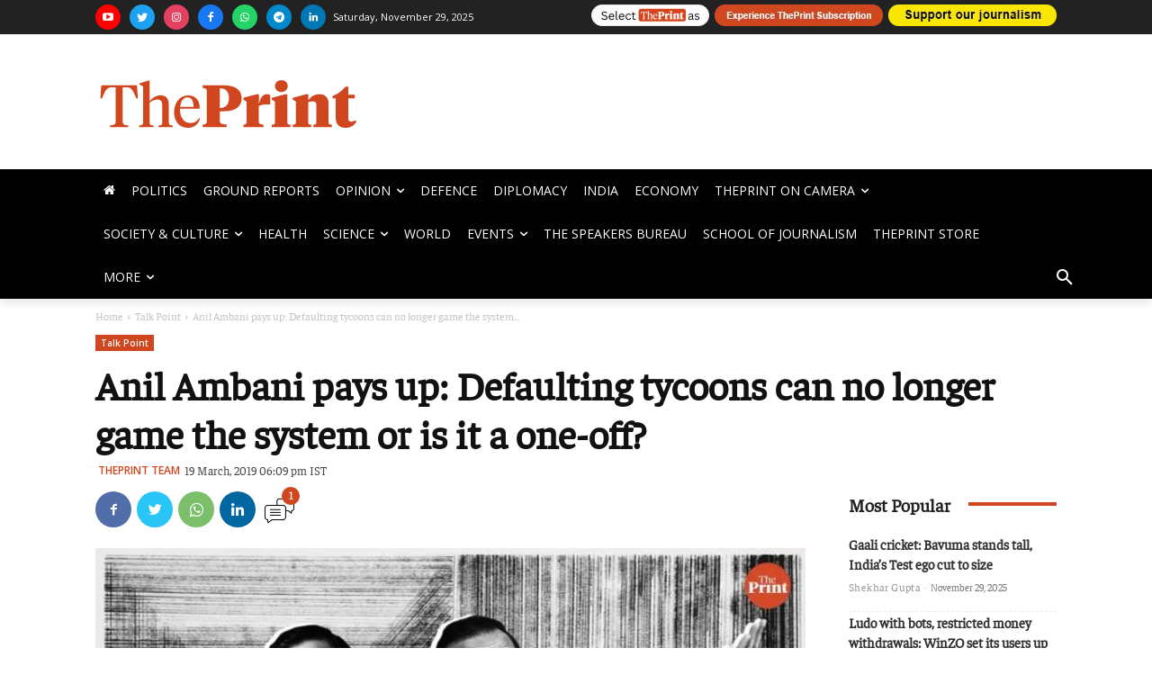

--- FILE ---
content_type: text/html; charset=utf-8
request_url: https://www.google.com/recaptcha/api2/aframe
body_size: 268
content:
<!DOCTYPE HTML><html><head><meta http-equiv="content-type" content="text/html; charset=UTF-8"></head><body><script nonce="Y15vEz90opjgdw4E6PTwFQ">/** Anti-fraud and anti-abuse applications only. See google.com/recaptcha */ try{var clients={'sodar':'https://pagead2.googlesyndication.com/pagead/sodar?'};window.addEventListener("message",function(a){try{if(a.source===window.parent){var b=JSON.parse(a.data);var c=clients[b['id']];if(c){var d=document.createElement('img');d.src=c+b['params']+'&rc='+(localStorage.getItem("rc::a")?sessionStorage.getItem("rc::b"):"");window.document.body.appendChild(d);sessionStorage.setItem("rc::e",parseInt(sessionStorage.getItem("rc::e")||0)+1);localStorage.setItem("rc::h",'1764437553081');}}}catch(b){}});window.parent.postMessage("_grecaptcha_ready", "*");}catch(b){}</script></body></html>

--- FILE ---
content_type: application/javascript; charset=utf-8
request_url: https://fundingchoicesmessages.google.com/f/AGSKWxV-H236UMvvRtORyQrbtlAtK48VajUgxEb4V_BMhUMTzmF-DOhiqxf8HZBc5DnSNC0bMJDS0wmvD2IDVTcOnc2GIs6OM5hf7hLHp90BkFZqp_YP6Pi4a30JJij_h6pGA0hG5LAmI45Dd7dM_EMUOZCbdZeTBYiSJqxQ4hwIVbDkfNzPMZE9pfO1uZik/_/AudienceNetworkPrebid./mediaAd./ads/rotate_=adimg&impression=/googleadhpbot.
body_size: -1291
content:
window['4ed0f494-d9c2-477e-af81-71ef1045cc0f'] = true;